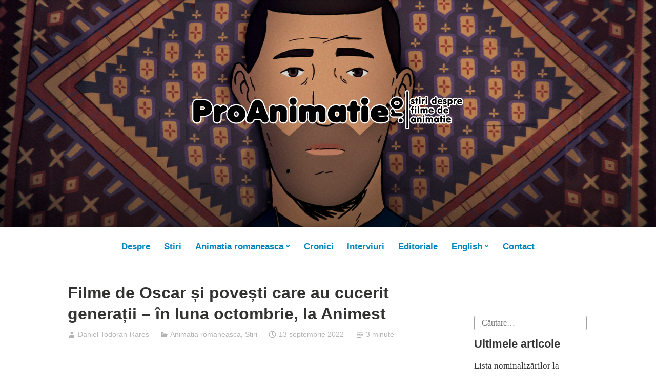

--- FILE ---
content_type: text/html; charset=UTF-8
request_url: http://proanimatie.ro/filme-de-oscar-si-povesti-care-au-cucerit-generatii-in-luna-octombrie-la-animest/
body_size: 13778
content:
<!DOCTYPE html>
<html lang="ro-RO" prefix="og: https://ogp.me/ns#">
<head>
<meta charset="UTF-8">
<meta name="viewport" content="width=device-width, initial-scale=1">
<link rel="profile" href="http://gmpg.org/xfn/11">

<script type="text/javascript">
var _gaq = _gaq || [];
_gaq.push(['_setAccount', 'UA-126248755-1']);
_gaq.push(['_trackPageview']);
(function() {
	var ga = document.createElement('script'); ga.type = 'text/javascript'; ga.async = true;
	ga.src = ('https:' == document.location.protocol ? 'https://ssl' : 'http://www') + '.google-analytics.com/ga.js';
	var s = document.getElementsByTagName('script')[0]; s.parentNode.insertBefore(ga, s);
})();
</script>





	<style>img:is([sizes="auto" i], [sizes^="auto," i]) { contain-intrinsic-size: 3000px 1500px }</style>
	
<!-- Optimizare pentru motoarele de căutare de Rank Math - https://rankmath.com/ -->
<title>Filme de Oscar și povești care au cucerit generații - în luna octombrie, la Animest - Proanimatie</title>
<meta name="description" content="O sărbătoare dedicată filmului de animație și un eveniment care dizolvă barierele dintre generații, Animest este locul în care cele mai importante producții"/>
<meta name="robots" content="index, follow, max-snippet:-1, max-video-preview:-1, max-image-preview:large"/>
<link rel="canonical" href="https://proanimatie.ro/filme-de-oscar-si-povesti-care-au-cucerit-generatii-in-luna-octombrie-la-animest/" />
<meta property="og:locale" content="ro_RO" />
<meta property="og:type" content="article" />
<meta property="og:title" content="Filme de Oscar și povești care au cucerit generații - în luna octombrie, la Animest - Proanimatie" />
<meta property="og:description" content="O sărbătoare dedicată filmului de animație și un eveniment care dizolvă barierele dintre generații, Animest este locul în care cele mai importante producții" />
<meta property="og:url" content="https://proanimatie.ro/filme-de-oscar-si-povesti-care-au-cucerit-generatii-in-luna-octombrie-la-animest/" />
<meta property="og:site_name" content="Proanimatie" />
<meta property="article:tag" content="Anca Damian" />
<meta property="article:tag" content="Insula" />
<meta property="article:section" content="Animatia romaneasca" />
<meta property="og:updated_time" content="2022-09-13T12:27:33+00:00" />
<meta property="og:image" content="https://proanimatie.ro/wp-content/uploads/2022/09/Flee-r.-Jonas-Poher-Rasmussen.jpg" />
<meta property="og:image:secure_url" content="https://proanimatie.ro/wp-content/uploads/2022/09/Flee-r.-Jonas-Poher-Rasmussen.jpg" />
<meta property="og:image:width" content="2000" />
<meta property="og:image:height" content="995" />
<meta property="og:image:alt" content="Filme de Oscar și povești care au cucerit generații &#8211; în luna octombrie, la Animest" />
<meta property="og:image:type" content="image/jpeg" />
<meta property="article:published_time" content="2022-09-13T12:26:07+00:00" />
<meta property="article:modified_time" content="2022-09-13T12:27:33+00:00" />
<meta name="twitter:card" content="summary_large_image" />
<meta name="twitter:title" content="Filme de Oscar și povești care au cucerit generații - în luna octombrie, la Animest - Proanimatie" />
<meta name="twitter:description" content="O sărbătoare dedicată filmului de animație și un eveniment care dizolvă barierele dintre generații, Animest este locul în care cele mai importante producții" />
<meta name="twitter:image" content="https://proanimatie.ro/wp-content/uploads/2022/09/Flee-r.-Jonas-Poher-Rasmussen.jpg" />
<meta name="twitter:label1" content="Scris de" />
<meta name="twitter:data1" content="Daniel Todoran-Rares" />
<meta name="twitter:label2" content="Timp pentru citire" />
<meta name="twitter:data2" content="3 minute" />
<script type="application/ld+json" class="rank-math-schema">{"@context":"https://schema.org","@graph":[{"@type":["Organization","Person"],"@id":"https://proanimatie.ro/#person","name":"Proanimatie","url":"https://proanimatie.ro","logo":{"@type":"ImageObject","@id":"https://proanimatie.ro/#logo","url":"http://proanimatie.ro/wp-content/uploads/2024/02/retina-logo-proanimatie-2-1-1.png","contentUrl":"http://proanimatie.ro/wp-content/uploads/2024/02/retina-logo-proanimatie-2-1-1.png","caption":"Proanimatie","inLanguage":"ro-RO","width":"544","height":"94"},"image":{"@id":"https://proanimatie.ro/#logo"}},{"@type":"WebSite","@id":"https://proanimatie.ro/#website","url":"https://proanimatie.ro","name":"Proanimatie","publisher":{"@id":"https://proanimatie.ro/#person"},"inLanguage":"ro-RO"},{"@type":"ImageObject","@id":"https://proanimatie.ro/wp-content/uploads/2022/09/Flee-r.-Jonas-Poher-Rasmussen.jpg","url":"https://proanimatie.ro/wp-content/uploads/2022/09/Flee-r.-Jonas-Poher-Rasmussen.jpg","width":"2000","height":"995","inLanguage":"ro-RO"},{"@type":"WebPage","@id":"https://proanimatie.ro/filme-de-oscar-si-povesti-care-au-cucerit-generatii-in-luna-octombrie-la-animest/#webpage","url":"https://proanimatie.ro/filme-de-oscar-si-povesti-care-au-cucerit-generatii-in-luna-octombrie-la-animest/","name":"Filme de Oscar \u0219i pove\u0219ti care au cucerit genera\u021bii - \u00een luna octombrie, la Animest - Proanimatie","datePublished":"2022-09-13T12:26:07+00:00","dateModified":"2022-09-13T12:27:33+00:00","isPartOf":{"@id":"https://proanimatie.ro/#website"},"primaryImageOfPage":{"@id":"https://proanimatie.ro/wp-content/uploads/2022/09/Flee-r.-Jonas-Poher-Rasmussen.jpg"},"inLanguage":"ro-RO"},{"@type":"Person","@id":"https://proanimatie.ro/author/daniel/","name":"Daniel Todoran-Rares","url":"https://proanimatie.ro/author/daniel/","image":{"@type":"ImageObject","@id":"https://secure.gravatar.com/avatar/d5dfb95e1c289152520b008f814ccbdb1fd1bd7a32e0dc3693808e9bc36a39ec?s=96&amp;d=mm&amp;r=g","url":"https://secure.gravatar.com/avatar/d5dfb95e1c289152520b008f814ccbdb1fd1bd7a32e0dc3693808e9bc36a39ec?s=96&amp;d=mm&amp;r=g","caption":"Daniel Todoran-Rares","inLanguage":"ro-RO"}},{"@type":"BlogPosting","headline":"Filme de Oscar \u0219i pove\u0219ti care au cucerit genera\u021bii - \u00een luna octombrie, la Animest - Proanimatie","datePublished":"2022-09-13T12:26:07+00:00","dateModified":"2022-09-13T12:27:33+00:00","articleSection":"Animatia romaneasca, Stiri","author":{"@id":"https://proanimatie.ro/author/daniel/","name":"Daniel Todoran-Rares"},"publisher":{"@id":"https://proanimatie.ro/#person"},"description":"O s\u0103rb\u0103toare dedicat\u0103 filmului de anima\u021bie \u0219i un eveniment care dizolv\u0103 barierele dintre genera\u021bii, Animest este locul \u00een care cele mai importante produc\u021bii","name":"Filme de Oscar \u0219i pove\u0219ti care au cucerit genera\u021bii - \u00een luna octombrie, la Animest - Proanimatie","@id":"https://proanimatie.ro/filme-de-oscar-si-povesti-care-au-cucerit-generatii-in-luna-octombrie-la-animest/#richSnippet","isPartOf":{"@id":"https://proanimatie.ro/filme-de-oscar-si-povesti-care-au-cucerit-generatii-in-luna-octombrie-la-animest/#webpage"},"image":{"@id":"https://proanimatie.ro/wp-content/uploads/2022/09/Flee-r.-Jonas-Poher-Rasmussen.jpg"},"inLanguage":"ro-RO","mainEntityOfPage":{"@id":"https://proanimatie.ro/filme-de-oscar-si-povesti-care-au-cucerit-generatii-in-luna-octombrie-la-animest/#webpage"}}]}</script>
<!-- /Rank Math - modul SEO pentru WordPress -->

<link rel='dns-prefetch' href='//www.googletagmanager.com' />
<link rel="alternate" type="application/rss+xml" title="Proanimatie &raquo; Flux" href="https://proanimatie.ro/feed/" />
<script type="text/javascript">
/* <![CDATA[ */
window._wpemojiSettings = {"baseUrl":"https:\/\/s.w.org\/images\/core\/emoji\/16.0.1\/72x72\/","ext":".png","svgUrl":"https:\/\/s.w.org\/images\/core\/emoji\/16.0.1\/svg\/","svgExt":".svg","source":{"concatemoji":"https:\/\/proanimatie.ro\/wp-includes\/js\/wp-emoji-release.min.js?ver=6.8.3"}};
/*! This file is auto-generated */
!function(s,n){var o,i,e;function c(e){try{var t={supportTests:e,timestamp:(new Date).valueOf()};sessionStorage.setItem(o,JSON.stringify(t))}catch(e){}}function p(e,t,n){e.clearRect(0,0,e.canvas.width,e.canvas.height),e.fillText(t,0,0);var t=new Uint32Array(e.getImageData(0,0,e.canvas.width,e.canvas.height).data),a=(e.clearRect(0,0,e.canvas.width,e.canvas.height),e.fillText(n,0,0),new Uint32Array(e.getImageData(0,0,e.canvas.width,e.canvas.height).data));return t.every(function(e,t){return e===a[t]})}function u(e,t){e.clearRect(0,0,e.canvas.width,e.canvas.height),e.fillText(t,0,0);for(var n=e.getImageData(16,16,1,1),a=0;a<n.data.length;a++)if(0!==n.data[a])return!1;return!0}function f(e,t,n,a){switch(t){case"flag":return n(e,"\ud83c\udff3\ufe0f\u200d\u26a7\ufe0f","\ud83c\udff3\ufe0f\u200b\u26a7\ufe0f")?!1:!n(e,"\ud83c\udde8\ud83c\uddf6","\ud83c\udde8\u200b\ud83c\uddf6")&&!n(e,"\ud83c\udff4\udb40\udc67\udb40\udc62\udb40\udc65\udb40\udc6e\udb40\udc67\udb40\udc7f","\ud83c\udff4\u200b\udb40\udc67\u200b\udb40\udc62\u200b\udb40\udc65\u200b\udb40\udc6e\u200b\udb40\udc67\u200b\udb40\udc7f");case"emoji":return!a(e,"\ud83e\udedf")}return!1}function g(e,t,n,a){var r="undefined"!=typeof WorkerGlobalScope&&self instanceof WorkerGlobalScope?new OffscreenCanvas(300,150):s.createElement("canvas"),o=r.getContext("2d",{willReadFrequently:!0}),i=(o.textBaseline="top",o.font="600 32px Arial",{});return e.forEach(function(e){i[e]=t(o,e,n,a)}),i}function t(e){var t=s.createElement("script");t.src=e,t.defer=!0,s.head.appendChild(t)}"undefined"!=typeof Promise&&(o="wpEmojiSettingsSupports",i=["flag","emoji"],n.supports={everything:!0,everythingExceptFlag:!0},e=new Promise(function(e){s.addEventListener("DOMContentLoaded",e,{once:!0})}),new Promise(function(t){var n=function(){try{var e=JSON.parse(sessionStorage.getItem(o));if("object"==typeof e&&"number"==typeof e.timestamp&&(new Date).valueOf()<e.timestamp+604800&&"object"==typeof e.supportTests)return e.supportTests}catch(e){}return null}();if(!n){if("undefined"!=typeof Worker&&"undefined"!=typeof OffscreenCanvas&&"undefined"!=typeof URL&&URL.createObjectURL&&"undefined"!=typeof Blob)try{var e="postMessage("+g.toString()+"("+[JSON.stringify(i),f.toString(),p.toString(),u.toString()].join(",")+"));",a=new Blob([e],{type:"text/javascript"}),r=new Worker(URL.createObjectURL(a),{name:"wpTestEmojiSupports"});return void(r.onmessage=function(e){c(n=e.data),r.terminate(),t(n)})}catch(e){}c(n=g(i,f,p,u))}t(n)}).then(function(e){for(var t in e)n.supports[t]=e[t],n.supports.everything=n.supports.everything&&n.supports[t],"flag"!==t&&(n.supports.everythingExceptFlag=n.supports.everythingExceptFlag&&n.supports[t]);n.supports.everythingExceptFlag=n.supports.everythingExceptFlag&&!n.supports.flag,n.DOMReady=!1,n.readyCallback=function(){n.DOMReady=!0}}).then(function(){return e}).then(function(){var e;n.supports.everything||(n.readyCallback(),(e=n.source||{}).concatemoji?t(e.concatemoji):e.wpemoji&&e.twemoji&&(t(e.twemoji),t(e.wpemoji)))}))}((window,document),window._wpemojiSettings);
/* ]]> */
</script>
<style id='wp-emoji-styles-inline-css' type='text/css'>

	img.wp-smiley, img.emoji {
		display: inline !important;
		border: none !important;
		box-shadow: none !important;
		height: 1em !important;
		width: 1em !important;
		margin: 0 0.07em !important;
		vertical-align: -0.1em !important;
		background: none !important;
		padding: 0 !important;
	}
</style>
<link rel='stylesheet' id='wp-block-library-css' href='https://proanimatie.ro/wp-includes/css/dist/block-library/style.min.css?ver=6.8.3' type='text/css' media='all' />
<style id='wp-block-library-theme-inline-css' type='text/css'>
.wp-block-audio :where(figcaption){color:#555;font-size:13px;text-align:center}.is-dark-theme .wp-block-audio :where(figcaption){color:#ffffffa6}.wp-block-audio{margin:0 0 1em}.wp-block-code{border:1px solid #ccc;border-radius:4px;font-family:Menlo,Consolas,monaco,monospace;padding:.8em 1em}.wp-block-embed :where(figcaption){color:#555;font-size:13px;text-align:center}.is-dark-theme .wp-block-embed :where(figcaption){color:#ffffffa6}.wp-block-embed{margin:0 0 1em}.blocks-gallery-caption{color:#555;font-size:13px;text-align:center}.is-dark-theme .blocks-gallery-caption{color:#ffffffa6}:root :where(.wp-block-image figcaption){color:#555;font-size:13px;text-align:center}.is-dark-theme :root :where(.wp-block-image figcaption){color:#ffffffa6}.wp-block-image{margin:0 0 1em}.wp-block-pullquote{border-bottom:4px solid;border-top:4px solid;color:currentColor;margin-bottom:1.75em}.wp-block-pullquote cite,.wp-block-pullquote footer,.wp-block-pullquote__citation{color:currentColor;font-size:.8125em;font-style:normal;text-transform:uppercase}.wp-block-quote{border-left:.25em solid;margin:0 0 1.75em;padding-left:1em}.wp-block-quote cite,.wp-block-quote footer{color:currentColor;font-size:.8125em;font-style:normal;position:relative}.wp-block-quote:where(.has-text-align-right){border-left:none;border-right:.25em solid;padding-left:0;padding-right:1em}.wp-block-quote:where(.has-text-align-center){border:none;padding-left:0}.wp-block-quote.is-large,.wp-block-quote.is-style-large,.wp-block-quote:where(.is-style-plain){border:none}.wp-block-search .wp-block-search__label{font-weight:700}.wp-block-search__button{border:1px solid #ccc;padding:.375em .625em}:where(.wp-block-group.has-background){padding:1.25em 2.375em}.wp-block-separator.has-css-opacity{opacity:.4}.wp-block-separator{border:none;border-bottom:2px solid;margin-left:auto;margin-right:auto}.wp-block-separator.has-alpha-channel-opacity{opacity:1}.wp-block-separator:not(.is-style-wide):not(.is-style-dots){width:100px}.wp-block-separator.has-background:not(.is-style-dots){border-bottom:none;height:1px}.wp-block-separator.has-background:not(.is-style-wide):not(.is-style-dots){height:2px}.wp-block-table{margin:0 0 1em}.wp-block-table td,.wp-block-table th{word-break:normal}.wp-block-table :where(figcaption){color:#555;font-size:13px;text-align:center}.is-dark-theme .wp-block-table :where(figcaption){color:#ffffffa6}.wp-block-video :where(figcaption){color:#555;font-size:13px;text-align:center}.is-dark-theme .wp-block-video :where(figcaption){color:#ffffffa6}.wp-block-video{margin:0 0 1em}:root :where(.wp-block-template-part.has-background){margin-bottom:0;margin-top:0;padding:1.25em 2.375em}
</style>
<style id='classic-theme-styles-inline-css' type='text/css'>
/*! This file is auto-generated */
.wp-block-button__link{color:#fff;background-color:#32373c;border-radius:9999px;box-shadow:none;text-decoration:none;padding:calc(.667em + 2px) calc(1.333em + 2px);font-size:1.125em}.wp-block-file__button{background:#32373c;color:#fff;text-decoration:none}
</style>
<style id='global-styles-inline-css' type='text/css'>
:root{--wp--preset--aspect-ratio--square: 1;--wp--preset--aspect-ratio--4-3: 4/3;--wp--preset--aspect-ratio--3-4: 3/4;--wp--preset--aspect-ratio--3-2: 3/2;--wp--preset--aspect-ratio--2-3: 2/3;--wp--preset--aspect-ratio--16-9: 16/9;--wp--preset--aspect-ratio--9-16: 9/16;--wp--preset--color--black: #000000;--wp--preset--color--cyan-bluish-gray: #abb8c3;--wp--preset--color--white: #fff;--wp--preset--color--pale-pink: #f78da7;--wp--preset--color--vivid-red: #cf2e2e;--wp--preset--color--luminous-vivid-orange: #ff6900;--wp--preset--color--luminous-vivid-amber: #fcb900;--wp--preset--color--light-green-cyan: #7bdcb5;--wp--preset--color--vivid-green-cyan: #00d084;--wp--preset--color--pale-cyan-blue: #8ed1fc;--wp--preset--color--vivid-cyan-blue: #0693e3;--wp--preset--color--vivid-purple: #9b51e0;--wp--preset--color--medium-blue: #0087be;--wp--preset--color--bright-blue: #00aadc;--wp--preset--color--dark-gray: #4d4d4b;--wp--preset--color--light-gray: #b3b3b1;--wp--preset--gradient--vivid-cyan-blue-to-vivid-purple: linear-gradient(135deg,rgba(6,147,227,1) 0%,rgb(155,81,224) 100%);--wp--preset--gradient--light-green-cyan-to-vivid-green-cyan: linear-gradient(135deg,rgb(122,220,180) 0%,rgb(0,208,130) 100%);--wp--preset--gradient--luminous-vivid-amber-to-luminous-vivid-orange: linear-gradient(135deg,rgba(252,185,0,1) 0%,rgba(255,105,0,1) 100%);--wp--preset--gradient--luminous-vivid-orange-to-vivid-red: linear-gradient(135deg,rgba(255,105,0,1) 0%,rgb(207,46,46) 100%);--wp--preset--gradient--very-light-gray-to-cyan-bluish-gray: linear-gradient(135deg,rgb(238,238,238) 0%,rgb(169,184,195) 100%);--wp--preset--gradient--cool-to-warm-spectrum: linear-gradient(135deg,rgb(74,234,220) 0%,rgb(151,120,209) 20%,rgb(207,42,186) 40%,rgb(238,44,130) 60%,rgb(251,105,98) 80%,rgb(254,248,76) 100%);--wp--preset--gradient--blush-light-purple: linear-gradient(135deg,rgb(255,206,236) 0%,rgb(152,150,240) 100%);--wp--preset--gradient--blush-bordeaux: linear-gradient(135deg,rgb(254,205,165) 0%,rgb(254,45,45) 50%,rgb(107,0,62) 100%);--wp--preset--gradient--luminous-dusk: linear-gradient(135deg,rgb(255,203,112) 0%,rgb(199,81,192) 50%,rgb(65,88,208) 100%);--wp--preset--gradient--pale-ocean: linear-gradient(135deg,rgb(255,245,203) 0%,rgb(182,227,212) 50%,rgb(51,167,181) 100%);--wp--preset--gradient--electric-grass: linear-gradient(135deg,rgb(202,248,128) 0%,rgb(113,206,126) 100%);--wp--preset--gradient--midnight: linear-gradient(135deg,rgb(2,3,129) 0%,rgb(40,116,252) 100%);--wp--preset--font-size--small: 13px;--wp--preset--font-size--medium: 20px;--wp--preset--font-size--large: 36px;--wp--preset--font-size--x-large: 42px;--wp--preset--spacing--20: 0.44rem;--wp--preset--spacing--30: 0.67rem;--wp--preset--spacing--40: 1rem;--wp--preset--spacing--50: 1.5rem;--wp--preset--spacing--60: 2.25rem;--wp--preset--spacing--70: 3.38rem;--wp--preset--spacing--80: 5.06rem;--wp--preset--shadow--natural: 6px 6px 9px rgba(0, 0, 0, 0.2);--wp--preset--shadow--deep: 12px 12px 50px rgba(0, 0, 0, 0.4);--wp--preset--shadow--sharp: 6px 6px 0px rgba(0, 0, 0, 0.2);--wp--preset--shadow--outlined: 6px 6px 0px -3px rgba(255, 255, 255, 1), 6px 6px rgba(0, 0, 0, 1);--wp--preset--shadow--crisp: 6px 6px 0px rgba(0, 0, 0, 1);}:where(.is-layout-flex){gap: 0.5em;}:where(.is-layout-grid){gap: 0.5em;}body .is-layout-flex{display: flex;}.is-layout-flex{flex-wrap: wrap;align-items: center;}.is-layout-flex > :is(*, div){margin: 0;}body .is-layout-grid{display: grid;}.is-layout-grid > :is(*, div){margin: 0;}:where(.wp-block-columns.is-layout-flex){gap: 2em;}:where(.wp-block-columns.is-layout-grid){gap: 2em;}:where(.wp-block-post-template.is-layout-flex){gap: 1.25em;}:where(.wp-block-post-template.is-layout-grid){gap: 1.25em;}.has-black-color{color: var(--wp--preset--color--black) !important;}.has-cyan-bluish-gray-color{color: var(--wp--preset--color--cyan-bluish-gray) !important;}.has-white-color{color: var(--wp--preset--color--white) !important;}.has-pale-pink-color{color: var(--wp--preset--color--pale-pink) !important;}.has-vivid-red-color{color: var(--wp--preset--color--vivid-red) !important;}.has-luminous-vivid-orange-color{color: var(--wp--preset--color--luminous-vivid-orange) !important;}.has-luminous-vivid-amber-color{color: var(--wp--preset--color--luminous-vivid-amber) !important;}.has-light-green-cyan-color{color: var(--wp--preset--color--light-green-cyan) !important;}.has-vivid-green-cyan-color{color: var(--wp--preset--color--vivid-green-cyan) !important;}.has-pale-cyan-blue-color{color: var(--wp--preset--color--pale-cyan-blue) !important;}.has-vivid-cyan-blue-color{color: var(--wp--preset--color--vivid-cyan-blue) !important;}.has-vivid-purple-color{color: var(--wp--preset--color--vivid-purple) !important;}.has-black-background-color{background-color: var(--wp--preset--color--black) !important;}.has-cyan-bluish-gray-background-color{background-color: var(--wp--preset--color--cyan-bluish-gray) !important;}.has-white-background-color{background-color: var(--wp--preset--color--white) !important;}.has-pale-pink-background-color{background-color: var(--wp--preset--color--pale-pink) !important;}.has-vivid-red-background-color{background-color: var(--wp--preset--color--vivid-red) !important;}.has-luminous-vivid-orange-background-color{background-color: var(--wp--preset--color--luminous-vivid-orange) !important;}.has-luminous-vivid-amber-background-color{background-color: var(--wp--preset--color--luminous-vivid-amber) !important;}.has-light-green-cyan-background-color{background-color: var(--wp--preset--color--light-green-cyan) !important;}.has-vivid-green-cyan-background-color{background-color: var(--wp--preset--color--vivid-green-cyan) !important;}.has-pale-cyan-blue-background-color{background-color: var(--wp--preset--color--pale-cyan-blue) !important;}.has-vivid-cyan-blue-background-color{background-color: var(--wp--preset--color--vivid-cyan-blue) !important;}.has-vivid-purple-background-color{background-color: var(--wp--preset--color--vivid-purple) !important;}.has-black-border-color{border-color: var(--wp--preset--color--black) !important;}.has-cyan-bluish-gray-border-color{border-color: var(--wp--preset--color--cyan-bluish-gray) !important;}.has-white-border-color{border-color: var(--wp--preset--color--white) !important;}.has-pale-pink-border-color{border-color: var(--wp--preset--color--pale-pink) !important;}.has-vivid-red-border-color{border-color: var(--wp--preset--color--vivid-red) !important;}.has-luminous-vivid-orange-border-color{border-color: var(--wp--preset--color--luminous-vivid-orange) !important;}.has-luminous-vivid-amber-border-color{border-color: var(--wp--preset--color--luminous-vivid-amber) !important;}.has-light-green-cyan-border-color{border-color: var(--wp--preset--color--light-green-cyan) !important;}.has-vivid-green-cyan-border-color{border-color: var(--wp--preset--color--vivid-green-cyan) !important;}.has-pale-cyan-blue-border-color{border-color: var(--wp--preset--color--pale-cyan-blue) !important;}.has-vivid-cyan-blue-border-color{border-color: var(--wp--preset--color--vivid-cyan-blue) !important;}.has-vivid-purple-border-color{border-color: var(--wp--preset--color--vivid-purple) !important;}.has-vivid-cyan-blue-to-vivid-purple-gradient-background{background: var(--wp--preset--gradient--vivid-cyan-blue-to-vivid-purple) !important;}.has-light-green-cyan-to-vivid-green-cyan-gradient-background{background: var(--wp--preset--gradient--light-green-cyan-to-vivid-green-cyan) !important;}.has-luminous-vivid-amber-to-luminous-vivid-orange-gradient-background{background: var(--wp--preset--gradient--luminous-vivid-amber-to-luminous-vivid-orange) !important;}.has-luminous-vivid-orange-to-vivid-red-gradient-background{background: var(--wp--preset--gradient--luminous-vivid-orange-to-vivid-red) !important;}.has-very-light-gray-to-cyan-bluish-gray-gradient-background{background: var(--wp--preset--gradient--very-light-gray-to-cyan-bluish-gray) !important;}.has-cool-to-warm-spectrum-gradient-background{background: var(--wp--preset--gradient--cool-to-warm-spectrum) !important;}.has-blush-light-purple-gradient-background{background: var(--wp--preset--gradient--blush-light-purple) !important;}.has-blush-bordeaux-gradient-background{background: var(--wp--preset--gradient--blush-bordeaux) !important;}.has-luminous-dusk-gradient-background{background: var(--wp--preset--gradient--luminous-dusk) !important;}.has-pale-ocean-gradient-background{background: var(--wp--preset--gradient--pale-ocean) !important;}.has-electric-grass-gradient-background{background: var(--wp--preset--gradient--electric-grass) !important;}.has-midnight-gradient-background{background: var(--wp--preset--gradient--midnight) !important;}.has-small-font-size{font-size: var(--wp--preset--font-size--small) !important;}.has-medium-font-size{font-size: var(--wp--preset--font-size--medium) !important;}.has-large-font-size{font-size: var(--wp--preset--font-size--large) !important;}.has-x-large-font-size{font-size: var(--wp--preset--font-size--x-large) !important;}
:where(.wp-block-post-template.is-layout-flex){gap: 1.25em;}:where(.wp-block-post-template.is-layout-grid){gap: 1.25em;}
:where(.wp-block-columns.is-layout-flex){gap: 2em;}:where(.wp-block-columns.is-layout-grid){gap: 2em;}
:root :where(.wp-block-pullquote){font-size: 1.5em;line-height: 1.6;}
</style>
<link rel='stylesheet' id='genericons-css' href='https://proanimatie.ro/wp-content/themes/independent-publisher-2-wpcom/genericons/genericons.css?ver=3.3.1' type='text/css' media='all' />
<link rel='stylesheet' id='independent-publisher-2-style-css' href='https://proanimatie.ro/wp-content/themes/independent-publisher-2-wpcom/style.css?ver=6.8.3' type='text/css' media='all' />
<style id='independent-publisher-2-style-inline-css' type='text/css'>
#hero-header { background: url("https://proanimatie.ro/wp-content/uploads/2022/09/Flee-r.-Jonas-Poher-Rasmussen.jpg") no-repeat center; background-size: cover; background-attachment: scroll; }
</style>
<link rel='stylesheet' id='independent-publisher-2-block-style-css' href='https://proanimatie.ro/wp-content/themes/independent-publisher-2-wpcom/css/blocks.css?ver=1.0' type='text/css' media='all' />

<!-- Google tag (gtag.js) snippet added by Site Kit -->
<!-- Google Analytics snippet added by Site Kit -->
<script type="text/javascript" src="https://www.googletagmanager.com/gtag/js?id=GT-M6QWQR6G" id="google_gtagjs-js" async></script>
<script type="text/javascript" id="google_gtagjs-js-after">
/* <![CDATA[ */
window.dataLayer = window.dataLayer || [];function gtag(){dataLayer.push(arguments);}
gtag("set","linker",{"domains":["proanimatie.ro"]});
gtag("js", new Date());
gtag("set", "developer_id.dZTNiMT", true);
gtag("config", "GT-M6QWQR6G");
 window._googlesitekit = window._googlesitekit || {}; window._googlesitekit.throttledEvents = []; window._googlesitekit.gtagEvent = (name, data) => { var key = JSON.stringify( { name, data } ); if ( !! window._googlesitekit.throttledEvents[ key ] ) { return; } window._googlesitekit.throttledEvents[ key ] = true; setTimeout( () => { delete window._googlesitekit.throttledEvents[ key ]; }, 5 ); gtag( "event", name, { ...data, event_source: "site-kit" } ); }; 
/* ]]> */
</script>
<link rel="https://api.w.org/" href="https://proanimatie.ro/wp-json/" /><link rel="alternate" title="JSON" type="application/json" href="https://proanimatie.ro/wp-json/wp/v2/posts/9335" /><link rel="EditURI" type="application/rsd+xml" title="RSD" href="https://proanimatie.ro/xmlrpc.php?rsd" />
<meta name="generator" content="WordPress 6.8.3" />
<link rel='shortlink' href='https://proanimatie.ro/?p=9335' />
<link rel="alternate" title="oEmbed (JSON)" type="application/json+oembed" href="https://proanimatie.ro/wp-json/oembed/1.0/embed?url=https%3A%2F%2Fproanimatie.ro%2Ffilme-de-oscar-si-povesti-care-au-cucerit-generatii-in-luna-octombrie-la-animest%2F" />
<link rel="alternate" title="oEmbed (XML)" type="text/xml+oembed" href="https://proanimatie.ro/wp-json/oembed/1.0/embed?url=https%3A%2F%2Fproanimatie.ro%2Ffilme-de-oscar-si-povesti-care-au-cucerit-generatii-in-luna-octombrie-la-animest%2F&#038;format=xml" />
<meta name="generator" content="Site Kit by Google 1.165.0" />	<style id="independent-publisher-2-custom-header-css" type="text/css">
			.site-title,
		.site-description,
		#hero-header #hero-social-navigation {
			clip: rect(1px, 1px, 1px, 1px);
			position: absolute;
		}
		</style>
	<link rel="icon" href="https://proanimatie.ro/wp-content/uploads/2018/09/favicon.png" sizes="32x32" />
<link rel="icon" href="https://proanimatie.ro/wp-content/uploads/2018/09/favicon.png" sizes="192x192" />
<link rel="apple-touch-icon" href="https://proanimatie.ro/wp-content/uploads/2018/09/favicon.png" />
<meta name="msapplication-TileImage" content="https://proanimatie.ro/wp-content/uploads/2018/09/favicon.png" />
</head>

<body class="wp-singular post-template-default single single-post postid-9335 single-format-standard wp-custom-logo wp-embed-responsive wp-theme-independent-publisher-2-wpcom group-blog has-sidebar has-header-image">

<div id="page" class="hfeed site">
	<a class="skip-link screen-reader-text" href="#content">Sari la conținut</a>

	<div id="hero-header" class="site-hero-section">
		<header id="masthead" class="site-header" role="banner">
			<div class="inner">
				<div class="site-branding">
					<a href="https://proanimatie.ro/" class="custom-logo-link" rel="home"><img width="544" height="94" src="https://proanimatie.ro/wp-content/uploads/2024/02/retina-logo-proanimatie-2-1-1.png" class="custom-logo" alt="Proanimatie" decoding="async" srcset="https://proanimatie.ro/wp-content/uploads/2024/02/retina-logo-proanimatie-2-1-1.png 544w, https://proanimatie.ro/wp-content/uploads/2024/02/retina-logo-proanimatie-2-1-1-300x52.png 300w" sizes="(max-width: 544px) 100vw, 544px" /></a>
												<p class="site-title"><a href="https://proanimatie.ro/" rel="home">Proanimatie</a></p>
													<p class="site-description">Stiri despre filme de animatie</p>
									</div><!-- .site-branding -->

				
									<button class="menu-toggle" aria-controls="primary-menu" aria-expanded="false" id="primary-menu-button">
						Meniu					</button><!-- .menu-toggle -->
				
			</div><!-- .inner -->
		</header><!-- #masthead -->
	</div>

				<nav id="site-navigation" class="main-navigation" role="navigation">
			<div class="menu-header-container"><ul id="primary-menu" class="menu"><li id="menu-item-9860" class="menu-item menu-item-type-post_type menu-item-object-page menu-item-9860"><a href="https://proanimatie.ro/despre/">Despre</a></li>
<li id="menu-item-6375" class="menu-item menu-item-type-taxonomy menu-item-object-category current-post-ancestor current-menu-parent current-post-parent menu-item-6375"><a href="https://proanimatie.ro/category/stiri/">Stiri</a></li>
<li id="menu-item-6376" class="menu-item menu-item-type-taxonomy menu-item-object-category current-post-ancestor current-menu-parent current-post-parent menu-item-has-children menu-item-6376"><a href="https://proanimatie.ro/category/animatia-romaneasca/">Animatia romaneasca</a>
<ul class="sub-menu">
	<li id="menu-item-6377" class="menu-item menu-item-type-taxonomy menu-item-object-category menu-item-6377"><a href="https://proanimatie.ro/category/romani-in-industria-animatiei-vfx/">Romani in industria animatiei/ vfx</a></li>
</ul>
</li>
<li id="menu-item-6378" class="menu-item menu-item-type-taxonomy menu-item-object-category menu-item-6378"><a href="https://proanimatie.ro/category/cronici/">Cronici</a></li>
<li id="menu-item-6379" class="menu-item menu-item-type-taxonomy menu-item-object-category menu-item-6379"><a href="https://proanimatie.ro/category/interviuri/">Interviuri</a></li>
<li id="menu-item-6380" class="menu-item menu-item-type-taxonomy menu-item-object-category menu-item-6380"><a href="https://proanimatie.ro/category/editoriale/">Editoriale</a></li>
<li id="menu-item-6381" class="menu-item menu-item-type-taxonomy menu-item-object-category menu-item-has-children menu-item-6381"><a href="https://proanimatie.ro/category/english/">English</a>
<ul class="sub-menu">
	<li id="menu-item-6382" class="menu-item menu-item-type-taxonomy menu-item-object-category menu-item-6382"><a href="https://proanimatie.ro/category/english/news/">News</a></li>
	<li id="menu-item-6383" class="menu-item menu-item-type-taxonomy menu-item-object-category menu-item-6383"><a href="https://proanimatie.ro/category/english/reviews/">Reviews</a></li>
	<li id="menu-item-6384" class="menu-item menu-item-type-taxonomy menu-item-object-category menu-item-6384"><a href="https://proanimatie.ro/category/english/interviews/">Interviews</a></li>
</ul>
</li>
<li id="menu-item-9859" class="menu-item menu-item-type-post_type menu-item-object-page menu-item-9859"><a href="https://proanimatie.ro/contact/">Contact</a></li>
</ul></div>		</nav><!-- .main-navigation -->
	
	
	
	<div id="content-wrapper" class="content-wrapper">
		<div id="content" class="site-content">

	<div id="primary" class="content-area">
		<main id="main" class="site-main" role="main">

		
			
<article id="post-9335" class="post-9335 post type-post status-publish format-standard has-post-thumbnail hentry category-animatia-romaneasca category-stiri tag-anca-damian tag-insula">
			<header class="entry-header">
			<h1 class="entry-title">Filme de Oscar și povești care au cucerit generații &#8211; în luna octombrie, la Animest</h1>		</header><!-- .entry-header -->		<div class="entry-meta">
			<span class="byline">
				<a href="https://proanimatie.ro/author/daniel/" title="Articole de Daniel Todoran-Rares" rel="author">Daniel Todoran-Rares</a>			</span>
							<span class="cat-links">
					<a href="https://proanimatie.ro/category/animatia-romaneasca/" rel="category tag">Animatia romaneasca</a>, <a href="https://proanimatie.ro/category/stiri/" rel="category tag">Stiri</a>				</span><!-- .cat-links -->
			
			
			<span class="published-on">
				<time class="entry-date published" datetime="2022-09-13T12:26:07+00:00">13 septembrie 2022</time><time class="updated" datetime="2022-09-13T12:27:33+00:00">13 septembrie 2022</time>			</span>

			<span class="word-count">3 minute</span>		</div><!-- .entry-meta -->
	
	<div class="entry-content">
		<p>O sărbătoare dedicată filmului de animație și un eveniment care dizolvă barierele dintre generații, Animest este locul în care cele mai importante producții internaționale lansate în ultimul an au parte de o primă întâlnire cu publicul din România. Ediția din 2022 nu va face notă discordantă. Între 7 și 16 octombrie, peste 340 de titluri vor cuceri marile ecrane din București, parte din cea mai diversă selecție din istoria festivalului. Lista de filme #MustSee la Animest.17 include și cinci titluri care au atras atenția întregii industrii în ultimul an, remarcându-se în competițiile marilor evenimente cinematografice internaționale.</p>
<p><strong>Flee</strong>, r. Jonas Poher Rasmussen<br />
Trei nominalizări la Oscaruri, două Premii BAFTA, Cristalul Annecy, Marele Premiu al Juriului de la Sundance și nenumărate alte distincții obținute la marile festivaluri ale lumii – așa arată palmaresul documentarului animat Flee, care povestește fuga unui bărbat din Afganistan în Danemarca. O poveste despre apartenență și despre căutarea identității, construită în jurul unui secret ținut bine ascuns timp de mai bine 20 de ani.</p>
<p><strong>Unicorn War</strong>s, r. Alberto Vázquez<br />
Armata ursuleților de pluș duce un război crâncen cu unicornii în cel mai recent film scris și regizat de artistul spaniol Alberto Vázquez. Totul se petrece într-o pădure fermecată &#8211; teritoriu ocupat de dușmanii vechi ai urșilor, pe care doi tineri recruți, îndoctrinați până la sânge, sunt trimiși să-l elibereze, luând parte la o misiune mult prea periculoasă pentru nivelul lor de pregătire. Nicio asemănare cu situația politică și militară globală nu este întâmplătoare în Unicorn Wars, fabula animată anti-război recent lansată în competiția de la Annecy.</p>
<p><strong>Insula</strong>, r. Anca Damian<br />
La rândul său, cel mai recent lungmetraj al Ancăi Damian surprinde aspecte presante ale contemporaneității: migrația, ecologia, efectele consumului excesiv de tehnologie. Inspirat din piesa de teatru cu același nume a lui Gellu Naum, Insula este o comedie suprarealistă bazată pe interpretarea poveștii lui Robinson Crusoe. Filmul prezentat în premieră la Rotterdam ni-l prezintă pe Robinson în ipostaza unui doctor care se retrage pe o insulă, una populată de imigranți, și activiști. Ada Milea și Alexander Bălănescu sunt două dintre vocile personajelor principale.</p>
<p><strong>Icarus</strong>, r. Carlo Vogele<br />
Lungmetrajul de debut al faimosului animator Carlo Vogele, cunoscut pentru implicarea sa în dezvoltarea unora dintre cele mai populare personaje Pixar, revizitează legenda Minotaurului. Tânărul Icar duce o viață fericită în atelierul de sculptură al tatălui său, celebrul inventator Dedal. O prietenie tandră se naște între el și un băiețel cu cap de taur care trăiește ascuns în palatul regal din Cnossos. Când regele Minos îl întemnițează pe „Monstru” în labirintul secret construit de Dedal, Icar își pierde singurul prieten și, odată cu el, încrederea într-un tată mult iubit.</p>
<p><strong>Where is Anne Frank</strong>, r. Ari Folman<br />
Regizorul israelian Ari Folman, autorul multi-premiatului Waltz with Bashir, se întoarce la Animest cu Unde este Anne Frank &#8211; un film pentru întreaga familie care spune povestea lui Kitty, prietena imaginară a Annei Frank, căreia cea din urmă îi dedică jurnalul său, scris pe vremea când ea avea 13 ani, iar Olanda se afla sub ocupație nazistă. Filmul s-a bucurat de o premieră mondială la Cannes și s-a aflat printre nominalizații la Premiile Academiei Europene de Film.</p>
<p>Programul complet al ediției va fi disponibil în curând pe animest.ro, dar pentru a savura experiența completă de festival, iubitorii de film de animație își pot achiziționa deja abonamentele Animest.17 de pe eventbook.ro/festival/animest.</p>
<p>Festivalul Animest este un proiect al Asociației Animest, co-finanțat de Programul MEDIA al Uniunii Europene, Centrul Național al Cinematografiei, Institutul Cultural Român și Groupama Asigurări, cu sprijinul Goethe Institut și Studioset.</p>
<p>Animest.17 este un proiect co-finanțat de Primăria Municipiului București prin ARCUB în cadrul Programului „București afectiv” 2022. Pentru informații detaliate despre programul de finanțare al Primăriei Municipiului București prin ARCUB, puteți accesa www.arcub.ro</p>
	</div><!-- .entry-content -->

	<div class="entry-footer">
		<ul class="post-tags light-text"><li>Etichetat</li><li><a href="https://proanimatie.ro/tag/anca-damian/" rel="tag">Anca Damian</a></li><li><a href="https://proanimatie.ro/tag/insula/" rel="tag">Insula</a></li></ul><!-- .post-tags -->	</div><!-- .entry-footer -->

	<div class="entry-author-wrapper">
		
<div class="entry-author">
	<div class="author-avatar">
		<img alt='' src='https://secure.gravatar.com/avatar/d5dfb95e1c289152520b008f814ccbdb1fd1bd7a32e0dc3693808e9bc36a39ec?s=80&#038;d=mm&#038;r=g' srcset='https://secure.gravatar.com/avatar/d5dfb95e1c289152520b008f814ccbdb1fd1bd7a32e0dc3693808e9bc36a39ec?s=160&#038;d=mm&#038;r=g 2x' class='avatar avatar-80 photo' height='80' width='80' decoding='async'/>	</div><!-- .author-avatar -->

	<div class="author-heading">
		<h2 class="author-title">Publicat de <span class="author-name">Daniel Todoran-Rares</span></h2>
	</div><!-- .author-heading -->

	<p class="author-bio">
				<a class="author-link" href="https://proanimatie.ro/author/daniel/" rel="author">
			Vezi toate articolele lui Daniel Todoran-Rares		</a>
	</p><!-- .author-bio -->
</div><!-- .entry-auhtor -->
		<div class="site-posted-on">
			<strong>Published</strong>
			<time class="entry-date published" datetime="2022-09-13T12:26:07+00:00">13 septembrie 2022</time><time class="updated" datetime="2022-09-13T12:27:33+00:00">13 septembrie 2022</time>		</div><!-- .site-posted-on -->
	</div>
</article><!-- #post-## -->

			
	<nav class="navigation post-navigation" aria-label="Articole">
		<h2 class="screen-reader-text">Navigare în articole</h2>
		<div class="nav-links"><div class="nav-previous"><a href="https://proanimatie.ro/artistul-japonez-masaaki-yuasa-unul-dintre-regizorii-adventure-time-vine-la-animest-17/" rel="prev"><span class="meta-nav screen-reader-text">Articol anterior</span> Artistul japonez Masaaki Yuasa, unul dintre regizorii Adventure Time, vine la Animest.17</a></div><div class="nav-next"><a href="https://proanimatie.ro/animate-the-love-despre-iubire-sub-toate-formele-ei-la-cea-de-a-17-a-editie-animest/" rel="next"><span class="meta-nav screen-reader-text">Articol următor</span> Animate the Love: Despre iubire, sub toate formele ei, la cea de-a 17-a ediție Animest</a></div></div>
	</nav>
			
		
		</main><!-- #main -->
	</div><!-- #primary -->

<div id="secondary" class="widget-area" role="complementary">
	<aside id="search-2" class="widget widget_search"><form role="search" method="get" class="search-form" action="https://proanimatie.ro/">
				<label>
					<span class="screen-reader-text">Caută după:</span>
					<input type="search" class="search-field" placeholder="Căutare&hellip;" value="" name="s" />
				</label>
				<input type="submit" class="search-submit" value="Caută" />
			</form></aside>
		<aside id="recent-posts-3" class="widget widget_recent_entries">
		<h1 class="widget-title">Ultimele articole</h1>
		<ul>
											<li>
					<a href="https://proanimatie.ro/lista-nominalizarilor-la-premiile-oscar-2026-pentru-cel-mai-bun-film-de-animatie-scurtmetraj-de-animatie-si-cele-mai-bune-efecte-vizuale/">Lista nominalizărilor la Premiile Oscar 2026 pentru cel mai bun film de animație, scurtmetraj de animație și cele mai bune efecte vizuale</a>
									</li>
											<li>
					<a href="https://proanimatie.ro/micuta-amelie-franta-posibil-cel-mai-bun-film-de-animatie-al-anului-2025-pe-marile-ecrane-din-romania/">Micuța Amélie (Franța), posibil cel mai bun film de animație al anului 2025, pe marile ecrane din România</a>
									</li>
											<li>
					<a href="https://proanimatie.ro/filmele-de-animatie-au-succes-la-nivel-mondial-iar-cererea-pentru-ele-este-ridicata-acest-lucru-este-demonstrat-si-de-k%e2%80%91pop-demon-hunters-care-a-devenit-cel-mai-urmarit-film-pe-netflix/">Filmele de animație au succes la nivel mondial, iar cererea pentru ele este în creștere. Acest lucru este demonstrat și de K‑Pop Demon Hunters, care a devenit cel mai urmărit film pe Netflix</a>
									</li>
											<li>
					<a href="https://proanimatie.ro/hollywood-intre-profit-si-cenzura-dependenta-tot-mai-mare-de-piata-chineza/">Hollywood între profit și cenzură: dependența tot mai mare de piața chineză</a>
									</li>
											<li>
					<a href="https://proanimatie.ro/cheburashka-2-rusia-2026/">Cheburashka 2 (Rusia, 2026)</a>
									</li>
											<li>
					<a href="https://proanimatie.ro/bernard-misiune-pe-marte-china-2023/">Bernard: Misiune pe Marte (China, 2023)</a>
									</li>
											<li>
					<a href="https://proanimatie.ro/charlie-the-wonderdog-charlie-cainele-minune-canada-2026/">Charlie the Wonderdog/ Charlie, câinele minune (Canada, 2026)</a>
									</li>
											<li>
					<a href="https://proanimatie.ro/raliu-de-la-paris-la-piramide-norvegia-2025/">Raliu de la Paris la piramide (Norvegia, 2025)</a>
									</li>
											<li>
					<a href="https://proanimatie.ro/miss-moxy-coproductie-olanda-si-belgia-2025/">Miss Moxy (coproducție: Olanda și Belgia, 2025)</a>
									</li>
											<li>
					<a href="https://proanimatie.ro/north-an-epic-journey-of-friendship-spre-nord-norvegia-2025/">North: An Epic Journey of Friendship/ Spre nord (Norvegia, 2025)</a>
									</li>
					</ul>

		</aside></div><!-- #secondary -->

		</div><!-- #content -->

		<footer id="colophon" class="site-footer" role="contentinfo">
							<div class="footer-widgets clear">
					<div class="widget-areas">
													<div class="widget-area">
								<aside id="block-8" class="widget widget_block widget_media_image">
<figure class="wp-block-image size-full"><img loading="lazy" decoding="async" width="544" height="94" src="http://proanimatie.ro/wp-content/uploads/2024/02/retina-logo-proanimatie-2-1-1.png" alt="" class="wp-image-9852" srcset="https://proanimatie.ro/wp-content/uploads/2024/02/retina-logo-proanimatie-2-1-1.png 544w, https://proanimatie.ro/wp-content/uploads/2024/02/retina-logo-proanimatie-2-1-1-300x52.png 300w" sizes="auto, (max-width: 544px) 100vw, 544px" /></figure>
</aside>							</div><!-- .widget-area -->
						
													<div class="widget-area">
								<aside id="block-3" class="widget widget_block">
<h2 class="wp-block-heading">Telefon</h2>
</aside><aside id="block-7" class="widget widget_block">
<blockquote class="wp-block-quote is-layout-flow wp-block-quote-is-layout-flow">
<p><a href="tel:0721795620">0721795620</a></p>
</blockquote>
</aside>							</div><!-- .widget-area -->
						
													<div class="widget-area">
								<aside id="block-4" class="widget widget_block">
<h2 class="wp-block-heading">Email</h2>
</aside><aside id="block-5" class="widget widget_block">
<blockquote class="wp-block-quote is-layout-flow wp-block-quote-is-layout-flow">
<p><a href="mailto:daniel@proanimatie.ro">daniel@proanimatie.ro</a></p>
</blockquote>
</aside>							</div><!-- .widget-area -->
											</div><!-- .widget-areas -->
				</div><!-- .footer-widgets -->
						<!-- <div class="site-info">
				<a href=""></a>
				<span class="sep"> | </span>
							</div>.site-info -->
		</footer><!-- #colophon -->
	</div><!-- #content-wrapper -->
</div><!-- #page -->

<script type="speculationrules">
{"prefetch":[{"source":"document","where":{"and":[{"href_matches":"\/*"},{"not":{"href_matches":["\/wp-*.php","\/wp-admin\/*","\/wp-content\/uploads\/*","\/wp-content\/*","\/wp-content\/plugins\/*","\/wp-content\/themes\/independent-publisher-2-wpcom\/*","\/*\\?(.+)"]}},{"not":{"selector_matches":"a[rel~=\"nofollow\"]"}},{"not":{"selector_matches":".no-prefetch, .no-prefetch a"}}]},"eagerness":"conservative"}]}
</script>
<script type="text/javascript" src="https://proanimatie.ro/wp-content/themes/independent-publisher-2-wpcom/js/navigation.js?ver=20170317" id="independent-publisher-2-navigation-js"></script>
<script type="text/javascript" src="https://proanimatie.ro/wp-content/themes/independent-publisher-2-wpcom/js/skip-link-focus-fix.js?ver=20170315" id="independent-publisher-2-skip-link-focus-fix-js"></script>

</body>
</html>
